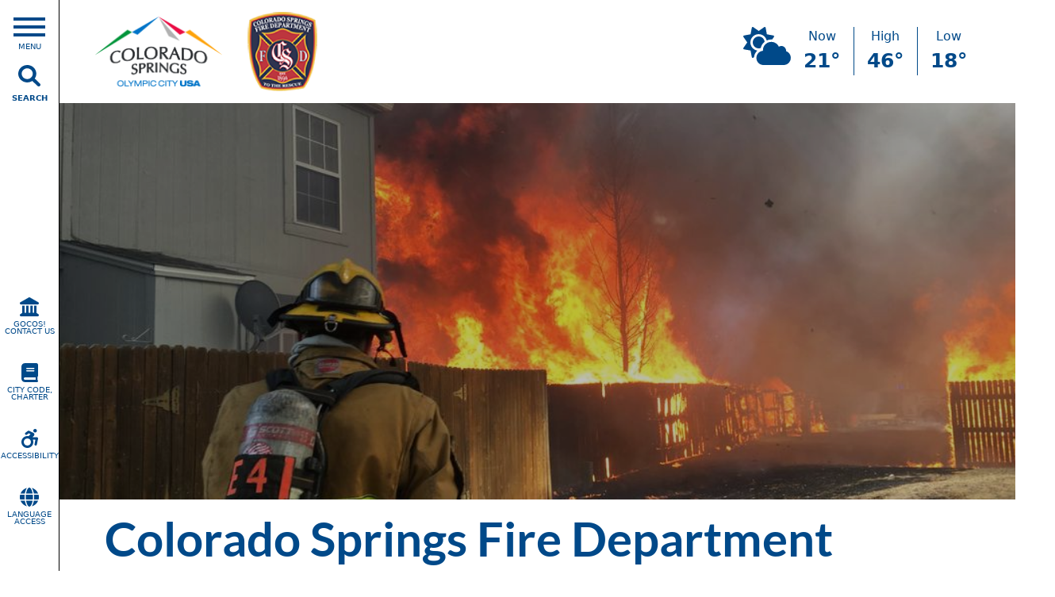

--- FILE ---
content_type: text/html; charset=UTF-8
request_url: https://coloradosprings.gov/fire
body_size: 47058
content:
<!DOCTYPE html>
<html lang="en" dir="ltr" prefix="content: http://purl.org/rss/1.0/modules/content/  dc: http://purl.org/dc/terms/  foaf: http://xmlns.com/foaf/0.1/  og: http://ogp.me/ns#  rdfs: http://www.w3.org/2000/01/rdf-schema#  schema: http://schema.org/  sioc: http://rdfs.org/sioc/ns#  sioct: http://rdfs.org/sioc/types#  skos: http://www.w3.org/2004/02/skos/core#  xsd: http://www.w3.org/2001/XMLSchema# ">
  <head>
    <meta charset="utf-8" />
<link rel="canonical" href="https://coloradosprings.gov/fire" />
<meta name="Generator" content="Drupal 10 (https://www.drupal.org)" />
<meta name="MobileOptimized" content="width" />
<meta name="HandheldFriendly" content="true" />
<meta name="viewport" content="width=device-width, initial-scale=1.0" />
<link rel="icon" href="/themes/custom/cos/favicon.ico" type="image/vnd.microsoft.icon" />
<link rel="alternate" hreflang="en" href="https://coloradosprings.gov/fire" />
<script>window.a2a_config=window.a2a_config||{};a2a_config.callbacks=[];a2a_config.overlays=[];a2a_config.templates={};</script>

    <link rel="apple-touch-icon" sizes="180x180" href="/themes/custom/cos/favicons/apple-touch-icon.png">
    <link rel="icon" type="image/png" sizes="32x32" href="/themes/custom/cos/favicons/favicon-32x32.png">
    <link rel="icon" type="image/png" sizes="16x16" href="/themes/custom/cos/favicons/favicon-16x16.png">
    <link rel="manifest" href="/themes/custom/cos/favicons/site.webmanifest">
    <link rel="mask-icon" href="/themes/custom/cos/favicons/safari-pinned-tab.svg" color="#5bbad5">
    <link rel="shortcut icon" href="/themes/custom/cos/favicons/favicon.ico">
    <meta name="msapplication-TileColor" content="#2d89ef">
    <meta name="msapplication-config" content="/themes/custom/cos/favicons/browserconfig.xml">
    <meta name="theme-color" content="#ffffff">
    <title>Colorado Springs Fire Department | City of Colorado Springs</title>
    <link rel="stylesheet" media="all" href="/sites/default/files/css/css_3MWjL277VErM9FaZIvN9X2ZXSjnVtJsDmHk8K_mCk4E.css?delta=0&amp;language=en&amp;theme=cos&amp;include=[base64]" />
<link rel="stylesheet" media="all" href="/sites/default/files/css/css_P2WzBaoUH4g_-x5OU4h_vEuZbIpQtJHfHGi0wxvAops.css?delta=1&amp;language=en&amp;theme=cos&amp;include=[base64]" />
<link rel="stylesheet" media="print" href="/sites/default/files/css/css__loEwquFf4I-D3wqh_lVjeG8TS1yBPj7ztCt3f3Cs7A.css?delta=2&amp;language=en&amp;theme=cos&amp;include=[base64]" />

    <script src="/libraries/fontawesome/js/all.min.js?v=6.4.0" defer></script>
<script src="/libraries/fontawesome/js/v4-shims.min.js?v=6.4.0" defer></script>

  </head>
  <body class="node-isPublished-true fire-department primary-red user-logged-out path-node page-node-type-page">
        <a href="#main-content" class="visually-hidden focusable skip-link">Skip to main content</a>
    
      <div class="dialog-off-canvas-main-canvas" data-off-canvas-main-canvas>
    <div class="region region--primary-menu">
      <div data-ajax-content-element="main_menu" data-ajax-content-target="/ajax/content/main_menu" data-ajax-content-element-init="static" data-ajax-content-element-static-init="true">
<nav  class="flyout-menu flyout-hidden sub-menu">
      	<button  class="flyout-toggle pointer flyout-hidden" aria-label="Open Main Menu" type="button" data-flyout-id="toggle" data-ajax-content-click="{&quot;visible&quot;:true,&quot;fade&quot;:true,&quot;menu&quot;:&quot;menu_link_content:8092e23f-28bd-4909-8248-b92a828d9574&quot;,&quot;active_trail&quot;:[&quot;menu_link_content:8092e23f-28bd-4909-8248-b92a828d9574&quot;,&quot;menu_link_content:fbdecb71-61ce-49e6-b429-702290eb0827&quot;],&quot;original_active_trail&quot;:{&quot;menu_link_content:8092e23f-28bd-4909-8248-b92a828d9574&quot;:&quot;menu_link_content:8092e23f-28bd-4909-8248-b92a828d9574&quot;,&quot;menu_link_content:fbdecb71-61ce-49e6-b429-702290eb0827&quot;:&quot;menu_link_content:fbdecb71-61ce-49e6-b429-702290eb0827&quot;}}">
		<svg class="flyout-hamburger" width="40" height="40" viewbox="0 0 40 40" xmlns="http://www.w3.org/2000/svg">
  <g stroke-width="4" stroke-linecap="square">
    <line class="flyout-hamburger-top" x1="2" y1="20" x2="38" y2="20" stroke="currentColor" />
    <line class="flyout-hamburger-middle" x1="2" y1="20" x2="38" y2="20" stroke="currentColor" />
    <line class="flyout-hamburger-bottom" x1="2" y1="20" x2="38" y2="20" stroke="currentColor" />
  </g>
</svg>

		<div class="flyout-toggle-title">Menu</div>
	</button>
    </nav>
</div>
<div id="block-sitebranding" class="branding d-flex d-md-none align-items-center">
      <a href="/" rel="home">
      <img class="site-logo" src="/sites/default/files/logo_0.png" alt="Home" />
    </a>
    <a href="/fire" aria-label="Fire Department"><img class="department-logo" src="https://coloradosprings.gov/sites/default/files/styles/department_logo/public/2022-07/csfd_patch_logo_header.png?itok=KS8GHl8b" alt="Colorado Springs Fire Department patch logo"></a>
</div>

<button type="button" id="search-form-icon" class="search-button" data-bs-toggle="modal" data-bs-target="#search-modal">
  <i class="fas fa-search"></i>
  <div class="search-label">Search</div>
</button>
<div id="search-modal" class="modal search-modal fade" tabindex="-1" aria-labelledby="search-modal-title" role="dialog" aria-hidden="true">
  <div class="modal-dialog-centered modal-dialog" role="document">
    <div class="modal-content">
      <div class="views-exposed-form" data-drupal-selector="views-exposed-form-search-search-results" id="block-site-search">
        <div class="modal-header">
          
                      <h2 id="search-modal-title" >Search</h2>
                    
        </div>
        <div class="modal-body">
          <form action="/search" method="get" id="views-exposed-form-search-search-results" accept-charset="UTF-8" class="w-100">
  <div class="js-form-item form-item js-form-type-textfield form-item-s js-form-item-s">
      <label for="edit-s">Search terms</label>
        <input data-drupal-selector="edit-s" type="text" id="edit-s" name="s" value="" size="30" maxlength="128" class="form-text" />

        </div>
<div class="js-form-item form-item js-form-type-select form-item-type js-form-item-type">
      <label for="edit-type">Type</label>
        <select data-drupal-selector="edit-type" id="edit-type" name="type" class="form-select"><option value="All" selected="selected">- Any -</option><option value="alert">Alert</option><option value="book">Book page</option><option value="event">Calendar Event</option><option value="news">News</option><option value="page">Page</option><option value="project">Project</option><option value="public_notice">Public Notice</option></select>
        </div>
<div class="js-form-item form-item js-form-type-select form-item-field-department js-form-item-field-department">
      <label for="edit-field-department">Department</label>
        <select data-drupal-selector="edit-field-department" id="edit-field-department" name="field_department" class="form-select"><option value="All" selected="selected">- Any -</option><option value="2621">Developer Neighborhood Meetings</option><option value="2561">Westside Community Center</option><option value="1011">Accounting</option><option value="281">Bikes</option><option value="286">Budget</option><option value="2">City Attorney | Chief Legal Officer</option><option value="301">City Auditor</option><option value="311">City Clerk</option><option value="336">City Communications</option><option value="316">City Council and Legislative Services</option><option value="321">City Engineering</option><option value="1">Colorado Springs Airport</option><option value="331">Colorado Springs Pioneers Museum</option><option value="1036">Deerfield Hills Community Center</option><option value="356">Economic Development</option><option value="291">Evergreen and Fairview Cemeteries</option><option value="361">Finance</option><option value="366">Fire Department</option><option value="371">Forestry</option><option value="1051">Hillside Community Center</option><option value="341">Housing and Homelessness Response</option><option value="1271">Homelessness Prevention and Response</option><option value="381">Human Resources</option><option value="391">Mayor&#039;s Office</option><option value="396">Mountain Metro</option><option value="1631">Office of Accessibility</option><option value="416">Parking System Enterprise</option><option value="421">Parks, Recreation and Cultural Services</option><option value="1096">Patty Jewett Golf Course</option><option value="426">Pikes Peak - America&#039;s Mountain</option><option value="406">Pikes Peak Regional Emergency Management</option><option value="856">PlanCOS</option><option value="431">Planning Department</option><option value="441">Procurement Services</option><option value="446">Public Works</option><option value="1041">Public Works Operations &amp; Maintenance Division</option><option value="451">Real Estate Services</option><option value="456">Sales Tax</option><option value="1031">Sertich Ice Center</option><option value="471">Sports Office</option><option value="476">Stormwater Enterprise</option><option value="486">Traffic and Transportation Engineering</option><option value="1101">Valley Hi Golf Course</option></select>
        </div>
<div data-drupal-selector="edit-actions" class="form-actions js-form-wrapper form-wrapper" id="edit-actions"><input data-drupal-selector="edit-submit-search" type="submit" id="edit-submit-search" value="Search" class="button js-form-submit form-submit none" />
</div>


</form>

        </div>
        <div class="modal-footer ">
          <button type="button" class="btn-close" data-bs-dismiss="modal" aria-label="Close"></button>
        </div>
      </div>
    </div>
  </div>
</div>

<nav data-region="primary_menu" role="navigation" aria-labelledby="menu-quick-links-title" class="menu menu--quick-links navbar">
  <span id="menu-quick-links-title" class="visually-hidden"></span>
    <div id="menu-quick-links">
      <ul class="navbar-nav mr-auto quick-links">
              <li class="nav-item">
            <a class="nav-link" href="/gocos">
          <div class="fontawesome-icon">
  <i class="fas fa-landmark" data-fa-transform="" data-fa-mask="" style="--fa-primary-color: #000000; --fa-secondary-color: #000000;"></i>
</div>

        GoCOS! Contact Us
      </a>
    </li>
              <li class="nav-item">
            <a target="_blank" class="nav-link" href="https://codelibrary.amlegal.com/codes/coloradospringsco/latest/overview">
          <div class="fontawesome-icon">
  <i class="fas fa-book" data-fa-transform="" data-fa-mask="" style="--fa-primary-color: #000000; --fa-secondary-color: #000000;"></i>
</div>

        City Code, Charter
      </a>
    </li>
              <li class="nav-item">
            <a class="nav-link" href="/TitleIIADA">
          <div class="fontawesome-icon">
  <i class="fas fa-wheelchair-move" data-fa-transform="" data-fa-mask="" style="--fa-primary-color: #000000; --fa-secondary-color: #000000;"></i>
</div>

        Accessibility
      </a>
    </li>
              <li class="nav-item">
            <a class="nav-link" href="/TitleVILanguageAccess">
          <div class="fontawesome-icon">
  <i class="fas fa-globe" data-fa-transform="" data-fa-mask="" style="--fa-primary-color: #000000; --fa-secondary-color: #000000;"></i>
</div>

        Language Access
      </a>
    </li>
    </ul>
  </div>
</nav>
 

  </div>

<header role="banner" style="position:relative">
  
  
  <div class="region region--hero-top">
    <div class="container">
      <div id="block-cos-sitebranding" class="logo d-flex align-items-center">
      <a href="/" rel="home">
      <img class="site-logo" src="/sites/default/files/logo_0.png" alt="Home" />
    </a>
    <a href="/fire" aria-label="Fire Department"><img class="department-logo" src="https://coloradosprings.gov/sites/default/files/styles/department_logo/public/2022-07/csfd_patch_logo_header.png?itok=KS8GHl8b" alt="Colorado Springs Fire Department patch logo"></a>
</div>
<div id="block-weather" class="weather block">
      
        
        
<div class="weather-card-group cos-weather">
  <div class='weather-icon'>
    <i class="fas fa-cloud-sun fa-3x"></i>
  </div>
  <div class='weather-card'>
    <div class="weather-label">Now</div>
    <div class="weather-value">21<span>&#176;</span></div>
  </div>
  <div class='weather-card'>
    <div class="weather-label">High</div>
    <div class="weather-value">46<span>&#176;</span></div>
  </div>
  <div class='weather-card'>
    <div class="weather-label">Low</div>
    <div class="weather-value">18<span>&#176;</span></div>
  </div>
</div>

  </div>

    </div>
  </div>

  <div class="region region--hero">
      <div id="block-firedepartment" class="block">
      
        
        <div class="views-element-container"><div class="view view-eva view-hero-slider view-id-hero_slider view-display-id-eva js-view-dom-id-5ec5708827504ee362a1619da66945009ba2923509ef53b22463544f1fed7198">
  
    

  
  

  
<div>
    
<div id="flexslider-1" class="flexslider optionset-default slide-count-1">
 
<ul class="slides">
    
<li>
      <div class="bg-image" style="background-image: url(/sites/default/files/2022-07/csfd.jpg)">
  <div class="overlay"></div>
  <div class="container">

    <div class="views-field views-field-monarch-views-custom-text"><span class="field-content"><div class="slide-content-wrapper" style="font-weight: bold;">
</div></span></div>  </div>
</div>

    </li>
</ul>
</div>

</div>

  
  

  
  

  
  </div>
</div>

  </div>
<div class="views-element-container block" id="block-views-block-alerts-alerts-slider">
      
        
        <div><div class="js-view-dom-id-9af06a599e7fe4dcea56182caa3f067bdf9eed43db1cd0a4fc483bb016cc5a84">
  
    

  </div>
</div>

  </div>

<div class="hero-wrapper container">
    <div id="block-cos-pagetitle" class="container page-title block">
          
            
              
  <h1>
<span>Colorado Springs Fire Department</span>
</h1>


      </div>

  </div>

  
</header>
<main role="main">
  <a id="main-content" class="visually-hidden focusable" tabindex="-1">Main content</a>  <div class="region region--highlighted">
    <div class="container-fluid">
      <div id="block-breadcrumbs" class="container block">
      
        
          <nav aria-label="breadcrumb">
    <ol class="breadcrumb">
          <li class="breadcrumb-item">
                  <a href="/">City of Colorado Springs</a>
              </li>
          <li class="breadcrumb-item">
                  City Departments
              </li>
          <li class="breadcrumb-item active" aria-current="page">
                  Fire Department
              </li>
        </ol>
  </nav>

  </div>
<div data-drupal-messages-fallback class="hidden"></div>

    </div>
  </div>

  
  
  <div class="region region--content">
      <div id="block-gtranslate" class="text-endpy-5 container block">
  
<a data-bs-toggle="collapse" href="#collapseTranslate" role="button" aria-expanded="false" aria-controls="collapseTranslate">
  Translate
  <div class="caret"></div>
</a>

  <div class="collapse" id="collapseTranslate">
  
<div class="gtranslate_wrapper"></div><script>window.gtranslateSettings = {"switcher_horizontal_position":"left","switcher_vertical_position":"bottom","horizontal_position":"inline","vertical_position":"inline","float_switcher_open_direction":"top","switcher_open_direction":"bottom","default_language":"en","native_language_names":1,"detect_browser_language":0,"add_new_line":1,"select_language_label":"Select Language","flag_size":32,"flag_style":"2d","globe_size":60,"alt_flags":[],"wrapper_selector":".gtranslate_wrapper","url_structure":"none","custom_domains":null,"languages":["en","ar","bg","zh-CN","zh-TW","hr","cs","da","nl","fi","fr","de","el","hi","it","ja","ko","no","pl","pt","ro","ru","es","sv","ca","tl","iw","id","lv","lt","sr","sk","sl","uk","vi","sq","et","gl","hu","mt","th","tr","fa","af","ms","sw","ga","cy","be","is","mk","yi","hy","az","eu","ka","ht","ur","bn","bs","ceb","eo","gu","ha","hmn","ig","jw","kn","km","lo","la","mi","mr","mn","ne","pa","so","ta","te","yo","zu","my","ny","kk","mg","ml","si","st","su","tg","uz","am","co","haw","ku","ky","lb","ps","sm","gd","sn","sd","fy","xh"],"custom_css":""};</script><script>(function(){var js = document.createElement('script');js.setAttribute('src', 'https://cdn.gtranslate.net/widgets/latest/dropdown.js');js.setAttribute('data-gt-orig-url', '/fire');js.setAttribute('data-gt-orig-domain', 'coloradosprings.gov');document.body.appendChild(js);})();</script>
</div>
</div>
<article about="/fire" class="node node--type-page node--promoted node--view-mode-full">

  
    

  
  
  <div class="node__content">
    <div class="paragraph paragraph--type--mp-text paragraph--view-mode--default">
  
            <div class="field field--name-mp-text field--type-text-long field--label-hidden field__item"><div id="fb-root"></div>
<script async defer crossorigin="anonymous" src="https://connect.facebook.net/en_US/sdk.js#xfbml=1&amp;version=v14.0" nonce="6HRkNsY2"></script></div>
      
</div>
  <div class="paragraph paragraph--type--layout paragraph--view-mode--default">
          <div class="layout layout--bootstrap-container bg-light-grey">
  
  <div  class="layout__region container">
      <div class="paragraph paragraph--type--layout paragraph--view-mode--default">
          
<div  class="row">
  <div  class="col-md-3">
    <div class="paragraph paragraph--type--mp-block paragraph--view-mode--default">
  <h2 class="block-title"></h2>

            <div class="field field--name-mp-block field--type-entity-reference field--label-hidden field__item"><div id="block-todaysfiredanger-2" class="block">
      
        
        <div class="fire-danger-block-content-wrapper"><div class="fire-danger-block-content"><h3 class="fire-danger-title">Today's Fire Danger</h3>
<div class="fire-danger-subtitle" style="color:#0074c8">Moderate</div>
<div class="fire-danger-meter-svg-wrapper"><svg viewbox="-100 -100 200 100" class="fire-danger-meter-svg" aria-label="Moderate Fire Danger"><g aria-hidden="true"><title>Moderate Fire Danger</title><circle  r="100" cx="0" cy="0" fill="#eeeeee" /><path stroke="#00943a" stroke-width="85" d="M -13.133222260935 -40.419901942544 A 42.5 42.5 0 0 1 13.133222260935 -40.419901942544" transform="rotate(-72)" /><path stroke="#0074c8" stroke-width="85" d="M -13.133222260935 -40.419901942544 A 42.5 42.5 0 0 1 13.133222260935 -40.419901942544" transform="rotate(-36)" /><path stroke="#fedd00" stroke-width="85" d="M -13.133222260935 -40.419901942544 A 42.5 42.5 0 0 1 13.133222260935 -40.419901942544" transform="rotate(0)" /><path stroke="#fea30b" stroke-width="85" d="M -13.133222260935 -40.419901942544 A 42.5 42.5 0 0 1 13.133222260935 -40.419901942544" transform="rotate(36)" /><path stroke="#ea0d44" stroke-width="85" d="M -13.133222260935 -40.419901942544 A 42.5 42.5 0 0 1 13.133222260935 -40.419901942544" transform="rotate(72)" /><path id="fire-danger-text-curve-0-0" fill="none" d="M -28.584071979683 -87.972727757302 A 92.5 92.5 0 0 1 28.584071979683 -87.972727757302" transform="rotate(-72)" /><path id="fire-danger-text-curve-0-1" fill="none" d="M -28.584071979683 -87.972727757302 A 92.5 92.5 0 0 1 28.584071979683 -87.972727757302" transform="rotate(-36)" /><path id="fire-danger-text-curve-0-2" fill="none" d="M -28.584071979683 -87.972727757302 A 92.5 92.5 0 0 1 28.584071979683 -87.972727757302" transform="rotate(0)" /><path id="fire-danger-text-curve-0-3" fill="none" d="M -28.584071979683 -87.972727757302 A 92.5 92.5 0 0 1 28.584071979683 -87.972727757302" transform="rotate(36)" /><path id="fire-danger-text-curve-0-4" fill="none" d="M -28.584071979683 -87.972727757302 A 92.5 92.5 0 0 1 28.584071979683 -87.972727757302" transform="rotate(72)" /><g transform="rotate(-36)"><path fill="none" stroke="#24272a" stroke-width="15" d="M -28.584071979683 -87.972727757302 A 92.5 92.5 0 0 1 28.584071979683 -87.972727757302" /><path fill="#24272a" stroke="none" stroke-width="0" d="M -8.1229924058227 -92.5 L 0 -67.5 L 8.1229924058227 -92.5" /></g><g class="fire-danger-svg-text"><text><textpath xlink:href="#fire-danger-text-curve-0-0" fill="#24272a" text-anchor="middle" alignment-baseline="central" startOffset="50%">
              Low
            </textpath></text><text><textpath xlink:href="#fire-danger-text-curve-0-1" fill="#eeeeee" text-anchor="middle" alignment-baseline="central" startOffset="50%">
              Moderate
            </textpath></text><text><textpath xlink:href="#fire-danger-text-curve-0-2" fill="#24272a" text-anchor="middle" alignment-baseline="central" startOffset="50%">
              High
            </textpath></text><text><textpath xlink:href="#fire-danger-text-curve-0-3" fill="#24272a" text-anchor="middle" alignment-baseline="central" startOffset="50%">
              Very High
            </textpath></text><text><textpath xlink:href="#fire-danger-text-curve-0-4" fill="#24272a" text-anchor="middle" alignment-baseline="central" startOffset="50%">
              Extreme
            </textpath></text></g></g></svg></div><div class="fire-danger-bottom-content"><p class="ban-message">No burn ban or burn restriction currently in place.</p>
</div>
</div>
</div>
  </div>
</div>
      
</div>

  </div>
  <div  class="col-md-9">
    <div class="paragraph paragraph--type--mp-text paragraph--view-mode--default">
  
            <div class="field field--name-mp-text field--type-text-long field--label-hidden field__item"><h2 class="container-header">Explore CSFD</h2></div>
      
</div>
  <div class="paragraph paragraph--type--resource-wrapper paragraph--view-mode--default">
          
      <div class="resource-container-wrapper">
              <div class="resource-container-inner">      
      <a class="resource-link" href="/become-a-firefighter" >
    <div class="paragraph paragraph--type--resource paragraph--view-mode--default">
            <div class="fontawesome-icon">
  <i class="fas fa-user-helmet-safety" data-fa-transform="" data-fa-mask="" style="--fa-primary-color: #000000; --fa-secondary-color: #000000;"></i>
</div>


            <div class="field field--name-field-title field--type-string field--label-hidden field__item">Become a Firefighter</div>
      
      </div>
      </a>
  </div>
              <div class="resource-container-inner">      
      <a class="resource-link" href="/fire-code-resources" >
    <div class="paragraph paragraph--type--resource paragraph--view-mode--default">
            <div class="fontawesome-icon">
  <i class="fas fa-book" data-fa-transform="" data-fa-mask="" style="--fa-primary-color: #000000; --fa-secondary-color: #000000;"></i>
</div>


            <div class="field field--name-field-title field--type-string field--label-hidden field__item">Fire Code Resources</div>
      
      </div>
      </a>
  </div>
              <div class="resource-container-inner">      
      <a class="resource-link" href="/fire-prevention-safety-cloned" >
    <div class="paragraph paragraph--type--resource paragraph--view-mode--default">
            <div class="fontawesome-icon">
  <i class="fas fa-fire-extinguisher" data-fa-transform="" data-fa-mask="" style="--fa-primary-color: #000000; --fa-secondary-color: #000000;"></i>
</div>


            <div class="field field--name-field-title field--type-string field--label-hidden field__item">Fire Prevention &amp; Safety</div>
      
      </div>
      </a>
  </div>
              <div class="resource-container-inner">      
      <a class="resource-link" href="/station-information" >
    <div class="paragraph paragraph--type--resource paragraph--view-mode--default">
            <div class="fontawesome-icon">
  <i class="fas fa-building-flag" data-fa-transform="" data-fa-mask="" style="--fa-primary-color: #000000; --fa-secondary-color: #000000;"></i>
</div>


            <div class="field field--name-field-title field--type-string field--label-hidden field__item">Fire Stations</div>
      
      </div>
      </a>
  </div>
              <div class="resource-container-inner">      
      <a class="resource-link" href="/fire-department/page/community-and-public-health-cares" >
    <div class="paragraph paragraph--type--resource paragraph--view-mode--default">
            <div class="fontawesome-icon">
  <i class="fas fa-heart-pulse" data-fa-transform="" data-fa-mask="" style="--fa-primary-color: #000000; --fa-secondary-color: #000000;"></i>
</div>


            <div class="field field--name-field-title field--type-string field--label-hidden field__item">Community and Public Health (CARES)</div>
      
      </div>
      </a>
  </div>
              <div class="resource-container-inner">      
      <a class="resource-link" href="/about-colorado-springs-fire-department-cloned" >
    <div class="paragraph paragraph--type--resource paragraph--view-mode--default">
            <div class="fontawesome-icon">
  <i class="fas fa-circle-info" data-fa-transform="" data-fa-mask="" style="--fa-primary-color: #000000; --fa-secondary-color: #000000;"></i>
</div>


            <div class="field field--name-field-title field--type-string field--label-hidden field__item">About CSFD</div>
      
      </div>
      </a>
  </div>
              <div class="resource-container-inner">      
      <a class="resource-link" href="/contact-fire-department" >
    <div class="paragraph paragraph--type--resource paragraph--view-mode--default">
            <div class="fontawesome-icon">
  <i class="fas fa-mobile-retro" data-fa-transform="" data-fa-mask="" style="--fa-primary-color: #000000; --fa-secondary-color: #000000;"></i>
</div>


            <div class="field field--name-field-title field--type-string field--label-hidden field__item">Contact the Fire Department</div>
      
      </div>
      </a>
  </div>
              <div class="resource-container-inner">      
      <a class="resource-link" href="/csfd-data-dashboard" >
    <div class="paragraph paragraph--type--resource paragraph--view-mode--default">
            <div class="fontawesome-icon">
  <i class="fas fa-chart-mixed" data-fa-transform="" data-fa-mask="" style="--fa-primary-color: #000000; --fa-secondary-color: #000000;"></i>
</div>


            <div class="field field--name-field-title field--type-string field--label-hidden field__item">CSFD Data Dashboard</div>
      
      </div>
      </a>
  </div>
          </div>
  
      </div>

  </div>
</div>

      </div>

  </div>
</div>

      </div>
  <div class="paragraph paragraph--type--layout paragraph--view-mode--default">
          <div class="layout layout--bootstrap-container">
  
  <div  class="layout__region container">
      <div class="paragraph paragraph--type--layout paragraph--view-mode--default">
          
<div  class="row">
  <div  class="col-md-6">
    <div class="paragraph paragraph--type--mp-text paragraph--view-mode--default">
  
            <div class="field field--name-mp-text field--type-text-long field--label-hidden field__item">

<div class="align-right media media--type-image media--view-mode-large">
  
            <div class="field field--name-field-media-image field--type-image field--label-hidden field__item">  <img loading="lazy" src="/sites/default/files/styles/large/public/inline-images/cswr_logo_2_1_1642122853.png?itok=elWaKmK9" width="250" height="250" alt="Colorado Springs Wildfire Ready" typeof="foaf:Image">


</div>
      
</div>


<h3>Be Wildfire Ready</h3>

<p>Know your risk, make a plan, and get the resources you need to prepare for wildfires.</p>

<p><strong><a class="btn btn-primary" href="https://www.coswildfireready.org/" rel="nofollow" target="_blank">COSWildFireReady.Org</a></strong></p>

<p>&nbsp;</p></div>
      
</div>

  </div>
  <div  class="col-md-6">
    <div class="paragraph paragraph--type--mp-text paragraph--view-mode--default">
  
            <div class="field field--name-mp-text field--type-text-long field--label-hidden field__item">

<div class="align-right media media--type-image media--view-mode-small">
  
            <div class="field field--name-field-media-image field--type-image field--label-hidden field__item">  <img loading="lazy" src="/sites/default/files/styles/media_library/public/chipping.jpg?itok=qJ0j68PA" width="220" height="165" alt="Wildfire mitigation chipping crew putting branches in chipper" title="Wildfire Mitigation Chipper" typeof="foaf:Image">


</div>
      
</div>


<h3>Share the Responsibility</h3>

<p>CSFD's Wildfire Mitigation team offers a number of resources to help reduce wildfire risk including neighborhood chipping, on-site consultations, neighborhood meetings, and educational resources.&nbsp;</p>

<p><a class="btn btn-primary" href="https://www.coswildfireready.org/neighborhood-chipping-program" rel="noopener" target="_blank">CSFD Chipping Program</a></p></div>
      
</div>

  </div>
</div>

      </div>

  </div>
</div>

      </div>
  <div class="paragraph paragraph--type--layout paragraph--view-mode--default">
          <div class="layout layout--bootstrap-container bg-light-grey">
  
  <div  class="layout__region container">
    <div class="paragraph paragraph--type--mp-text paragraph--view-mode--default">
  
            <div class="field field--name-mp-text field--type-text-long field--label-hidden field__item"><h2 class="container-header">CSFD Highlights</h2>
</div>
      
</div>
  <div class="paragraph paragraph--type--layout paragraph--view-mode--default">
          
<div  class="row">
  <div  class="col-md-3">
    <div class="card paragraph paragraph--type--mbp-card paragraph--view-mode--default">
    <div class="mbp-card-image">
    

<div class="media media--type-image media--view-mode-card-image">
  
            <div class="field field--name-field-media-image field--type-image field--label-hidden field__item">  <img loading="lazy" src="/sites/default/files/styles/mbp_card/public/firefighters.jpg?itok=Da1IbMcg" width="660" height="420" alt="Firefighters on roof of building" title="Firefighters" typeof="foaf:Image" />


</div>
      
</div>

  </div>
  <div class="card-body">
    <h3 class="card-title">
      <a href="/become-a-firefighter" class="card-link">Become a Firefighter</a>    </h3>
    
            <div class="field field--name-mp-text field--type-text-long field--label-hidden field__item"><p>Learn about what it takes to join the Colorado Springs Fire Department and information about our hiring process.</p>

<p><a class="btn btn-primary" data-entity-substitution="canonical" data-entity-type="node" data-entity-uuid="29242584-e7ba-41ba-a072-eda02944d0cb" href="/fire-department/webform/fire-department-job-interest-form" title="Fire Department Job Interest Form">Fill out a job interest form</a></p></div>
      
  </div>
</div>

  </div>
  <div  class="col-md-3">
    <div class="card paragraph paragraph--type--mbp-card paragraph--view-mode--default">
    <div class="mbp-card-image">
    

<div class="media media--type-image media--view-mode-card-image">
  
            <div class="field field--name-field-media-image field--type-image field--label-hidden field__item">  <img loading="lazy" src="/sites/default/files/styles/mbp_card/public/resolve_to_be_ready_preparedness_plan_2.jpg?h=30969402&amp;itok=K7X8t3SQ" width="660" height="420" alt="a mother, father, and two children stand confidently in front of an open garage door. The neighborhood and street is visible behind them. &quot;Resolve to be ready&quot;" typeof="foaf:Image" />


</div>
      
</div>

  </div>
  <div class="card-body">
    <h3 class="card-title">
      <a href="/podcast1-85" class="card-link">Podcast: Are you ready?</a>    </h3>
    
            <div class="field field--name-mp-text field--type-text-long field--label-hidden field__item"><p>Wildfire is a major threat in our community, now more than ever with the recent warm and windy conditions. Are you prepared? Join us for this important conversation with our City’s Fire Marshal.</p></div>
      
  </div>
</div>

  </div>
  <div  class="col-md-3">
    <div class="card paragraph paragraph--type--mbp-card paragraph--view-mode--default">
    <div class="mbp-card-image">
    

<div class="media media--type-image media--view-mode-card-image">
  
            <div class="field field--name-field-media-image field--type-image field--label-hidden field__item">  <img loading="lazy" src="/sites/default/files/styles/mbp_card/public/2022-08/cosready_crop.jpg?itok=iZdW5F1t" width="660" height="420" alt="c o s ready prepare for an emergency 1 sign up for alerts 2 know your zone 3 make a plan" typeof="foaf:Image" />


</div>
      
</div>

  </div>
  <div class="card-body">
    <h3 class="card-title">
      <a href="/ready" class="card-link">COS Ready</a>    </h3>
    
            <div class="field field--name-mp-text field--type-text-long field--label-hidden field__item"><p>Prepare for an emergency with 3 steps:<br>
1. Sign up for Alerts<br>
2. Know your Zone<br>
3. Make a Plan</p></div>
      
  </div>
</div>

  </div>
  <div  class="col-md-3">
    <div class="card paragraph paragraph--type--mbp-card paragraph--view-mode--default">
    <div class="mbp-card-image">
    

<div class="media media--type-image media--view-mode-card-image">
  
            <div class="field field--name-field-media-image field--type-image field--label-hidden field__item">  <img loading="lazy" src="/sites/default/files/styles/mbp_card/public/structure_firefighting_gear_0.jpg?h=f9ade600&amp;itok=zDd9mYNU" width="660" height="420" alt="Structure firefighting gear: yellow firefighting uniform and helmet covers head to toe" typeof="foaf:Image" />


</div>
      
</div>

  </div>
  <div class="card-body">
    <h3 class="card-title">
      <a href="/fire-department/page/did-you-know-uniforms-csfd" class="card-link">Uniforms of the CSFD</a>    </h3>
    
            <div class="field field--name-mp-text field--type-text-long field--label-hidden field__item"><p>Firefighters need to be ready at a moment’s notice to respond to a variety of different calls, and they wear a variety to different uniforms to meet the needs of each call.</p></div>
      
  </div>
</div>

  </div>
</div>

      </div>

  </div>
</div>

      </div>
  <div class="paragraph paragraph--type--layout paragraph--view-mode--default">
          <div class="layout layout--bootstrap-container">
  
  <div  class="layout__region container">
    <div class="paragraph paragraph--type--mp-text paragraph--view-mode--default">
  
            <div class="field field--name-mp-text field--type-text-long field--label-hidden field__item"><h2 class="container-header">News</h2></div>
      
</div>
  <div class="paragraph paragraph--type--layout paragraph--view-mode--default">
          
<div  class="row">
  <div  class="col-md-6">
    <div class="paragraph paragraph--type--mp-text paragraph--view-mode--default">
  
            <div class="field field--name-mp-text field--type-text-long field--label-hidden field__item"><div class="fb-page" data-adapt-container-width="true" data-height="700" data-hide-cover="true" data-href="https://www.facebook.com/csfdpio" data-show-facepile="false" data-small-header="true" data-tabs="timeline" data-width="800">
<blockquote cite="https://www.facebook.com/csfdpio" class="fb-xfbml-parse-ignore"><a href="https://www.facebook.com/csfdpio">Colorado Springs Fire Department</a></blockquote>
</div>
</div>
      
</div>

  </div>
  <div  class="col-md-6">
    <div class="paragraph paragraph--type--mp-text paragraph--view-mode--default">
  
            <div class="field field--name-mp-text field--type-text-long field--label-hidden field__item"><h3>Follow CSFD</h3></div>
      
</div>
  <div class="paragraph paragraph--type--layout paragraph--view-mode--default">
          
<div  class="row">
  <div  class="col-md-6">
      <div class="paragraph paragraph--type--department-social-media paragraph--view-mode--default">
          
            <div class="field field--name-field-department field--type-entity-reference field--label-hidden field__item"><span  class="social-media-link" field-name="field_social_media_facebook"><a href="https://www.facebook.com/csfdpio"  title="Social Media Facebook"><i class="fab fa-brands fa-facebook">CSFDPIO Facebook</i></a></span><span  class="social-media-link" field-name="field_social_media_instagram"><a href="https://www.instagram.com/colorado_springs_fire/"  title="Social Media Instagram"><i class="fab fa-brands fa-instagram">CSFD Instagram</i></a></span><span  class="social-media-link" field-name="field_social_media_twitter"><a href="https://twitter.com/csfdpio"  title="Social Media Twitter"><i class="fab fa-brands fa-twitter">CSFDPIO Twitter</i></a></span></div>
      
      </div>

  </div>
  <div  class="col-md-6">
    <div class="paragraph paragraph--type--mp-text paragraph--view-mode--default">
  
            <div class="field field--name-mp-text field--type-text-long field--label-hidden field__item"><p>&nbsp;</p>

<p>&nbsp;</p></div>
      
</div>

  </div>
</div>

      </div>

  </div>
</div>

      </div>

  </div>
</div>

      </div>

  </div>

</article>

  </div>

  
</main>
<footer id="site-footer" role="contentinfo">
  <div class="region region--footer">
    <div class="container">
    <div class="row">
      <div id="block-mailchimpsubscribeplain" class="col-md block">
      
          <h2>Colorado Springs Weekly</h2>
        
        <p>Subscribe to Colorado Springs Weekly, an email newsletter delivering City news, events and updates straight to your inbox.</p><p><a href="https://coloradosprings.us20.list-manage.com/subscribe?u=9c87b06f8f4a92c5ad9d52697&amp;id=d4ff081ce1" target="_blank" class="btn btn-site-secondary">Subscribe</a></p>
  </div>
<div id="block-cos-gocos" class="col-md block">
      
          <h2>GoCOS!</h2>
        
        
            <div class="field field--name-body field--type-text-with-summary field--label-hidden field__item"><div class="row"><div class="left col-8"><h3 class="h5">REPORT ONLINE</h3><p>Request services, report issues, improve your community.</p></div><div class="right col-4">

<div class="media media--type-image media--view-mode-small" data-url="/gocos" data-url-target>
  
            <div class="field field--name-field-media-image field--type-image field--label-hidden field__item"><a class="drupal-media-embed-link" href="/gocos">  <img loading="lazy" src="/sites/default/files/styles/media_library/public/2023-02/GoCOS%20icon%20large%20no%20background.png?h=ce7d077c&amp;itok=u3SzdN1s" width="220" height="220" alt="government building icon for GoCOS" typeof="foaf:Image">


</a>
</div>
      
</div>
</div></div><div class="row mt-3"><div class="col-6">

<div class="media media--type-image media--view-mode-medium" data-url="https://apps.apple.com/us/app/gocos/id1483976080?ign-mpt=uo%3D4" data-url-target="_blank">
  
            <div class="field field--name-field-media-image field--type-image field--label-hidden field__item"><a class="drupal-media-embed-link" href="https://apps.apple.com/us/app/gocos/id1483976080?ign-mpt=uo%3D4" target="_blank">  <img loading="lazy" src="/sites/default/files/styles/medium/public/2023-02/apple-app-store-logo.jpg?itok=bUJ0Svj0" width="220" height="76" alt="Download on the App Store" typeof="foaf:Image">


</a>
</div>
      
</div>
</div><div class="col-6">

<div class="media media--type-image media--view-mode-medium" data-url="https://play.google.com/store/apps/details?id=com.accela.cosprings_co" data-url-target="_blank">
  
            <div class="field field--name-field-media-image field--type-image field--label-hidden field__item"><a class="drupal-media-embed-link" href="https://play.google.com/store/apps/details?id=com.accela.cosprings_co" target="_blank">  <img loading="lazy" src="/sites/default/files/styles/medium/public/2023-02/googleplay.jpg?itok=qfD4Y3Rz" width="220" height="72" alt="Get it on Google Play" typeof="foaf:Image">


</a>
</div>
      
</div>
</div></div></div>
      
  </div>
<div id="block-cos-connectwithcos" class="col-md block">
      
          <h2>Connect with @CityofCOS</h2>
        
        
            <div class="field field--name-body field--type-text-with-summary field--label-hidden field__item"><div class="text-center">
  <div id="block-icons">
    <p>
      <a href="https://facebook.com/cityofcos" target="_blank"><i class="fab fa-facebook"></i><span class="visually-hidden">Facebook</span></a>
    </p>
    <p>
      <a href="https://twitter.com/cityofcos" target="_blank"><i class="fab fa-twitter"></i><span class="visually-hidden">Twitter</span></a>
    </p>
    <p>
      <a href="https://www.instagram.com/CityofCOS" target="_blank"><i class="fab fa-instagram"></i><span class="visually-hidden">Instagram</span></a>
    </p>
    <p>
      <a href="https://www.youtube.com/c/SpringsTV" target="_blank"><i class="fa-brands fa-youtube"></i><span class="visually-hidden">Youtube</span></a>
    </p>
  </div>
  <p><a href="/city-communications/page/social-media">See all City social media accounts</a></p>
</div></div>
      
  </div>

      </div>
  </div>
  </div>

  <div class="region region--copyright">
    <div class="container">
      
<nav role="navigation" aria-labelledby="menu-footer-title" class="menu menu--footer navbar navbar-expand">
  <span id="menu-footer-title" class="visually-hidden"></span>
    <div id="menu-footer">
        <ul class="navbar-nav mr-auto">
                <li class="nav-item">
                                <a href="/office-accessibility/page/accessible-information-technology" class="nav-link link-isPublished-true" data-drupal-link-system-path="node/81406">Web Accessibility</a>
              </li>
                <li class="nav-item">
                                <a href="/NonDiscriminationNotice" class="nav-link link-isPublished-true" data-drupal-link-system-path="node/47436">Non-Discrimination</a>
              </li>
                <li class="nav-item">
                                <a href="/document/dmcapolicy2022.pdf" target="_blank" aria-label="Link to a PDF describing the Colorado Springs DMCA Policy" class="nav-link link-isPublished-null" data-drupal-link-system-path="media/83582">DMCA Policy</a>
              </li>
                <li class="nav-item">
                                <a href="/sites/default/files/city_of_colorado_springs_privacy_policy.pdf" target="_blank" aria-label="Link to a PDF describing the Colorado Springs Privacy Policy" class="nav-link link-isPublished-null">Privacy Policy</a>
              </li>
                <li class="nav-item">
                                <a href="mailto:webmaster@coloradosprings.gov" class="nav-link link-isPublished-null">Webmaster</a>
              </li>
                <li class="nav-item">
                                <a href="/google-translate-disclaimer" class="nav-link link-isPublished-true" data-drupal-link-system-path="node/154061">Google Translate Disclaimer</a>
              </li>
        </ul>
      </div>
</nav>
 
<div id="block-cos-ga4trackingcodeghp70tfy7d" class="block">
      
        
        
            <div class="field field--name-body field--type-text-with-summary field--label-hidden field__item"><!-- Google tag (gtag.js) -->
<script async src="https://www.googletagmanager.com/gtag/js?id=G-HP70TFKY7D"></script>
<script>
  window.dataLayer = window.dataLayer || [];
  function gtag(){dataLayer.push(arguments);}
  gtag('js', new Date());

  gtag('config', 'G-HP70TFKY7D');
</script></div>
      
  </div>
<div id="block-webchat" class="block">
      
        
        
            <div class="field field--name-body field--type-text-with-summary field--label-hidden field__item"><script id="citibot-chatscript" type="text/javascript" src="https://webchat-ui.citibot.net/script.js?account_id=66ff98034870722e4b695aa1"></script></div>
      
  </div>

    </div>
  </div>

</footer>

  </div>

    
    <script type="application/json" data-drupal-selector="drupal-settings-json">{"path":{"baseUrl":"\/","pathPrefix":"","currentPath":"node\/150008","currentPathIsAdmin":false,"isFront":false,"currentLanguage":"en"},"pluralDelimiter":"\u0003","suppressDeprecationErrors":true,"ajaxPageState":{"libraries":"[base64]","theme":"cos","theme_token":null},"ajaxTrustedUrl":{"\/search":true},"flexslider":{"optionsets":{"default":{"animation":"fade","animationSpeed":600,"direction":"horizontal","slideshow":true,"easing":"swing","smoothHeight":false,"reverse":false,"slideshowSpeed":5000,"animationLoop":true,"randomize":false,"startAt":0,"itemWidth":0,"itemMargin":0,"minItems":0,"maxItems":0,"move":0,"directionNav":true,"controlNav":true,"thumbCaptions":false,"thumbCaptionsBoth":false,"keyboard":true,"multipleKeyboard":false,"mousewheel":false,"touch":true,"prevText":"","nextText":"","namespace":"flex-","selector":".slides \u003E li","sync":"","asNavFor":"","initDelay":0,"useCSS":true,"video":false,"pausePlay":true,"pauseText":"Pause","playText":"Play","pauseOnAction":true,"pauseOnHover":true,"controlsContainer":".flex-control-nav-container","manualControls":""}},"instances":{"flexslider-1":"default"}},"user":{"uid":0,"permissionsHash":"7bbdacd9f280c730fbb4b3a420e9798e4817d20f18a7bb24f2728e32d26f9c5e"}}</script>
<script src="/sites/default/files/js/js_QE22v6jC3PCGk4hdQHK94hMsQ2kJxH_2dSAZOMQn-hQ.js?scope=footer&amp;delta=0&amp;language=en&amp;theme=cos&amp;include=eJx9i0EOQiEMBS-E9EikQuFjSpvQop_b-01cuHI3efMGS3FF2YBfiHWqeMhq0FjvyDfzzV3aZ0qDZEHlrctDZTqNe6EJXZzaRO8qoV45vsh0EPxwtGf756IdfYShgjMfCR94pnw9SBwKVVzsb6o-Q7U"></script>
<script src="https://static.addtoany.com/menu/page.js" defer></script>
<script src="/sites/default/files/js/js_EMmWySulFwzWtAUK4CB3KumLwZEkmO8emIiIMjTJnxM.js?scope=footer&amp;delta=2&amp;language=en&amp;theme=cos&amp;include=eJx9i0EOQiEMBS-E9EikQuFjSpvQop_b-01cuHI3efMGS3FF2YBfiHWqeMhq0FjvyDfzzV3aZ0qDZEHlrctDZTqNe6EJXZzaRO8qoV45vsh0EPxwtGf756IdfYShgjMfCR94pnw9SBwKVVzsb6o-Q7U"></script>
<script src="/modules/custom/cos_menu/js/flyout.js?t9885u" type="module"></script>
<script src="/sites/default/files/js/js_co4IHcWcWsFbNjWRCPJ7oKIu5now6xpn1_Dxg74YOk8.js?scope=footer&amp;delta=4&amp;language=en&amp;theme=cos&amp;include=eJx9i0EOQiEMBS-E9EikQuFjSpvQop_b-01cuHI3efMGS3FF2YBfiHWqeMhq0FjvyDfzzV3aZ0qDZEHlrctDZTqNe6EJXZzaRO8qoV45vsh0EPxwtGf756IdfYShgjMfCR94pnw9SBwKVVzsb6o-Q7U"></script>

      </body>
</html>


--- FILE ---
content_type: text/css
request_url: https://coloradosprings.gov/sites/default/files/css/css_3MWjL277VErM9FaZIvN9X2ZXSjnVtJsDmHk8K_mCk4E.css?delta=0&language=en&theme=cos&include=eJxtz1FuwzAIBuALefaRIhJwwoqNZfDa3H5etql96Av6-QRIAKIr1DPBX4i5a_WwaaeEfTSQCJ_wmGBpF11BPsxP4br_0ALDddPShJwWvxPc3o5l7rQg1J16WkW326WF6khIGYb4E7KcOn77ec-PufKSQxZ6mDBO5uq0d3DWGgohQ8osTj1u0C5s0GEOtMP-f3lKHLWNVdgOwmCnOZW0glH4YrpbumosikPoG9f0ctc
body_size: 3966
content:
/* @license GPL-2.0-or-later https://www.drupal.org/licensing/faq */
.progress{position:relative;}.progress__track{min-width:100px;max-width:100%;height:16px;margin-top:5px;border:1px solid;background-color:#fff;}.progress__bar{width:3%;min-width:3%;max-width:100%;height:16px;background-color:#000;}.progress__description,.progress__percentage{overflow:hidden;margin-top:0.2em;color:#555;font-size:0.875em;}.progress__description{float:left;}[dir="rtl"] .progress__description{float:right;}.progress__percentage{float:right;}[dir="rtl"] .progress__percentage{float:left;}.progress--small .progress__track{height:7px;}.progress--small .progress__bar{height:7px;background-size:20px 20px;}
.ajax-progress{display:inline-block;padding:1px 5px 2px 5px;}[dir="rtl"] .ajax-progress{float:right;}.ajax-progress-throbber .throbber{display:inline;padding:1px 6px 2px;background:transparent url(/core/misc/throbber-active.gif) no-repeat 0 center;}.ajax-progress-throbber .message{display:inline;padding:1px 5px 2px;}tr .ajax-progress-throbber .throbber{margin:0 2px;}.ajax-progress-bar{width:16em;}.ajax-progress-fullscreen{position:fixed;z-index:1261;top:48.5%;left:49%;width:24px;height:24px;padding:4px;opacity:0.9;border-radius:7px;background-color:#232323;background-image:url(/core/misc/loading-small.gif);background-repeat:no-repeat;background-position:center center;}[dir="rtl"] .ajax-progress-fullscreen{right:49%;left:auto;}
.text-align-left{text-align:left;}.text-align-right{text-align:right;}.text-align-center{text-align:center;}.text-align-justify{text-align:justify;}.align-left{float:left;}.align-right{float:right;}.align-center{display:block;margin-right:auto;margin-left:auto;}
.fieldgroup{padding:0;border-width:0;}
.container-inline div,.container-inline label{display:inline-block;}.container-inline .details-wrapper{display:block;}.container-inline .hidden{display:none;}
.clearfix::after{display:table;clear:both;content:"";}
.js details:not([open]) .details-wrapper{display:none;}
.hidden{display:none;}.visually-hidden{position:absolute !important;overflow:hidden;clip:rect(1px,1px,1px,1px);width:1px;height:1px;word-wrap:normal;}.visually-hidden.focusable:active,.visually-hidden.focusable:focus-within{position:static !important;overflow:visible;clip:auto;width:auto;height:auto;}.invisible{visibility:hidden;}
.item-list__comma-list,.item-list__comma-list li{display:inline;}.item-list__comma-list{margin:0;padding:0;}.item-list__comma-list li::after{content:", ";}.item-list__comma-list li:last-child::after{content:"";}
.js .js-hide{display:none;}.js-show{display:none;}.js .js-show{display:block;}@media (scripting:enabled){.js-hide.js-hide{display:none;}.js-show{display:block;}}
.nowrap{white-space:nowrap;}
.position-container{position:relative;}
.reset-appearance{margin:0;padding:0;border:0 none;background:transparent;line-height:inherit;-webkit-appearance:none;appearance:none;}
.resize-none{resize:none;}.resize-vertical{min-height:2em;resize:vertical;}.resize-horizontal{max-width:100%;resize:horizontal;}.resize-both{max-width:100%;min-height:2em;resize:both;}
.system-status-counter__status-icon{display:inline-block;width:25px;height:25px;vertical-align:middle;}.system-status-counter__status-icon::before{display:block;width:100%;height:100%;content:"";background-repeat:no-repeat;background-position:center 2px;background-size:16px;}.system-status-counter__status-icon--error::before{background-image:url(/core/misc/icons/e32700/error.svg);}.system-status-counter__status-icon--warning::before{background-image:url(/core/misc/icons/e29700/warning.svg);}.system-status-counter__status-icon--checked::before{background-image:url(/core/misc/icons/73b355/check.svg);}
.system-status-report-counters__item{width:100%;margin-bottom:0.5em;padding:0.5em 0;text-align:center;white-space:nowrap;background-color:rgba(0,0,0,0.063);}@media screen and (min-width:60em){.system-status-report-counters{display:flex;flex-wrap:wrap;justify-content:space-between;}.system-status-report-counters__item--half-width{width:49%;}.system-status-report-counters__item--third-width{width:33%;}}
.system-status-general-info__item{margin-top:1em;padding:0 1em 1em;border:1px solid #ccc;}.system-status-general-info__item-title{border-bottom:1px solid #ccc;}
.tablesort{display:inline-block;width:16px;height:16px;background-size:100%;}.tablesort--asc{background-image:url(/core/misc/icons/787878/twistie-down.svg);}.tablesort--desc{background-image:url(/core/misc/icons/787878/twistie-up.svg);}
.entity-autocomplete-match.status-0:not(:hover){color:#b30000;}
.fire-danger-block-content-wrapper{text-align:center;font-size:1rem;}.fire-danger-block-content{display:inline-block;padding:1em 0 0 0;}.comp-width .fire-danger-block-content{width:315px;margin-left:auto;margin-right:auto;}.block:not(.no-border) > .fire-danger-block-content-wrapper > .fire-danger-block-content{border-radius:4px;border:1px solid #ea0d44;overflow:hidden;}.fire-danger-title{font-family:"lato-bold",sans-serif;font-size:1.75em;font-weight:700;color:#000;line-height:1;padding:0;margin:0;}.fire-danger-subtitle{font-family:"lato-bold",sans-serif;font-size:1.25em;font-weight:700;text-transform:uppercase;color:#000;line-height:1;padding:0;margin:0.25em 0 -0.25em 0;}.fire-danger-meter-svg-wrapper{padding:1em;}.fire-danger-meter-svg{display:inline-block;max-width:25em;}.fire-danger-meter-svg,.fire-danger-meter-svg *{user-select:none;}.fire-danger-svg-text{font-size:9px;font-weight:700;text-transform:uppercase;}.fire-danger-bottom-content{padding:1em 1.75em;background-color:#eeeeee;text-align:left;}.fire-danger-guidelines{text-align:center;}
.flyout-menu-item:has(a.unpublished){background-color:#ffbebe !important;}a.unpublished{color:#000 !important;background-color:#ffbebe !important;}
@keyframes fadein{0%{opacity:0;}100%{opacity:1;}}@keyframes fadeout{0%{opacity:1;}100%{opacity:0;}}html:has(.flyout-visible){overflow:hidden !important;}.flyout-menu{--flyout-menu-animation-duration:250ms;--flyout-menu-animation-timing-function:ease;--flyout-menu-link-color:#004989;--flyout-menu-link-border:#008ed4;--flyout-menu-link-background:#fff;--flyout-menu-link-focus-color:#fff;--flyout-menu-link-focus-background:#008ed4;--flyout-menu-link-focus-accent:#004989;--flyout-menu-toggle-hover-color:#0075c9;--flyout-menu-container-background-background:#0008;--flyout-menu-container-background:#fff;}.flyout-menu-container-background{background:var(--flyout-menu-container-background-background);position:fixed;top:0;bottom:0;left:75px;right:0;z-index:100;animation-duration:var(--flyout-menu-animation-duration);animation-timing-function:var(--flyout-menu-animation-timing-function);animation-fill-mode:forwards;}.toolbar-fixed.toolbar-tray-open .flyout-menu-container-background{top:var(--toolbar-tray-open-height,79px);}.flyout-menu-container{background:var(--flyout-menu-container-background);height:100%;min-width:350px;display:inline-block;box-shadow:10px 0 10px -10px #adb5bd inset;font-size:1rem;overflow-y:auto;}.flyout-menu-item{background:var(--flyout-menu-link-background);border-bottom:1px solid var(--flyout-menu-link-border);}.flyout-menu-item:has(.active-trail){background:#ddd;}.flyout-menu-item:not(.no-link):hover,.flyout-menu-item:not(.no-link):focus,.flyout-menu-item:not(.no-link):focus-within,.flyout-menu-item:not(.no-link):active{outline:none;color:var(--flyout-menu-link-focus-color);background:var(--flyout-menu-link-focus-background);}.flyout-menu-item:not(.no-link):hover .flyout-menu-link,.flyout-menu-item:not(.no-link):focus .flyout-menu-link,.flyout-menu-item:not(.no-link):focus-within .flyout-menu-link,.flyout-menu-item:not(.no-link):active .flyout-menu-link{outline:none;color:var(--flyout-menu-link-focus-color);border-left:0.6em solid var(--flyout-menu-link-focus-accent);padding-left:0.4em;box-shadow:none;}.button.flyout-menu-link:focus{outline:none !important;box-shadow:none !important;}.flyout-menu-item button:not(.button-primary){margin:0;background-color:transparent;border:none;border-radius:0;box-shadow:none;text-transform:none;transition:none;padding-top:0;padding-bottom:0;}.flyout-menu-item button:active:not(.button-primary),.flyout-menu-item button:focus:not(.button-primary),.flyout-menu-item button:hover:not(.button-primary){background-color:transparent;border:none;}.flyout-menu-link{padding-left:1em;display:flex;flex-direction:row;line-height:40px;justify-content:space-between;width:100%;}.flyout-link-wrapper .flyout-menu-link{color:var(--flyout-menu-link-color);font-size:1em;font-weight:500;text-decoration:none;text-align:left;}.flyout-menu.root-menu .flyout-link-wrapper .flyout-menu-link{line-height:60px;font-size:1.1em;}.flyout-link-wrapper span.flyout-menu-link{color:#757575;}.flyout-menu-back-link .flyout-menu-link{justify-content:start;}.flyout-menu-title{padding-left:0.7em;color:#fff;background:#004989;}.flyout-menu-title h2{font-size:1.4em;font-weight:bold;line-height:60px;margin-bottom:0;color:#fff !important;}.flyout-menu .arrow-wrapper,.flyout-menu .arrow-left-wrapper{display:inline-block;color:var(--flyout-menu-link-color);}.arrow-left-wrapper{font-size:1.2rem;margin-right:0.4em;}.flyout-visible .flyout-menu-container-background{pointer-events:all;}.flyout-hidden .flyout-menu-container-background{pointer-events:none;}.flyout-menu-container-background.fadein-animation{animation-name:fadein;}.flyout-menu-container-background.fadeout-animation{animation-name:fadein;animation-direction:reverse;}.flyout-menu.root-menu .flyout-menu-container{font-size:1.2rem !important;line-height:60px !important;}.flyout-toggle{height:77px !important;color:var(--flyout-menu-link-color) !important;background:none !important;border:none !important;box-shadow:none !important;}.flyout-toggle:focus{color:var(--flyout-menu-toggle-hover-color) !important;}.flyout-toggle-title{font-size:0.625rem;font-weight:500;line-height:1;}.flyout-hamburger .flyout-hamburger-top,.flyout-hamburger .flyout-hamburger-middle,.flyout-hamburger .flyout-hamburger-bottom{transform-origin:center;animation-duration:var(--flyout-menu-animation-duration);animation-timing-function:var(--flyout-menu-animation-timing-function);animation-fill-mode:forwards;}.flyout-hamburger .flyout-hamburger-top{transform:translateY(-10px) rotate(0deg);}.flyout-visible .flyout-hamburger .flyout-hamburger-top{transform:translateY(0px) rotate(45deg);}.flyout-hamburger .flyout-hamburger-middle{transform:translateY(0px) rotate(0deg);opacity:1;}.flyout-visible .flyout-hamburger .flyout-hamburger-middle{transform:translateY(0px) rotate(-45deg);opacity:0;}.flyout-hamburger .flyout-hamburger-bottom{transform:translateY(10px) rotate(0deg);}.flyout-visible .flyout-hamburger .flyout-hamburger-bottom{transform:translateY(0px) rotate(-45deg);}@keyframes hamburger-top-open{0%{transform:translateY(-10px) rotate(0deg);}100%{transform:translateY(0px) rotate(45deg);}}@keyframes hamburger-middle-open{0%{transform:translateY(0px) rotate(0deg);opacity:1;}100%{transform:translateY(0px) rotate(-45deg);opacity:0;}}@keyframes hamburger-bottom-open{0%{transform:translateY(10px) rotate(0deg);}100%{transform:translateY(0px) rotate(-45deg);}}.open-animation .flyout-hamburger .flyout-hamburger-top{animation-name:hamburger-top-open;}.open-animation .flyout-hamburger .flyout-hamburger-middle{animation-name:hamburger-middle-open;}.open-animation .flyout-hamburger .flyout-hamburger-bottom{animation-name:hamburger-bottom-open;}.close-animation .flyout-hamburger .flyout-hamburger-top{animation-name:hamburger-top-open;animation-direction:reverse;}.close-animation .flyout-hamburger .flyout-hamburger-middle{animation-name:hamburger-middle-open;animation-direction:reverse;}.close-animation .flyout-hamburger .flyout-hamburger-bottom{animation-name:hamburger-bottom-open;animation-direction:reverse;}
.weather-card-group{display:flex;}.weather-card{border-right:1px solid;padding:0 1rem;}.weather-card:last-child{border-right:0;}.weather-label,.weather-value{text-align:center;}.weather-value{font-weight:700;font-size:25px;}
/* @license GNU-GPL-2.0-or-later https://github.com/woothemes/FlexSlider/blob/master/LICENSE.md */
@font-face{font-family:'flexslider-icon';src:url(/libraries/flexslider/fonts/flexslider-icon.eot);src:url(/libraries/flexslider/fonts/flexslider-icon.eot#iefix) format('embedded-opentype'),url(/libraries/flexslider/fonts/flexslider-icon.woff) format('woff'),url(/libraries/flexslider/fonts/flexslider-icon.ttf) format('truetype'),url(/libraries/flexslider/fonts/flexslider-icon.svg#flexslider-icon) format('svg');font-weight:normal;font-style:normal;}.flex-container a:hover,.flex-slider a:hover{outline:none;}.slides,.slides > li,.flex-control-nav,.flex-direction-nav{margin:0;padding:0;list-style:none;}.flex-pauseplay span{text-transform:capitalize;}.flexslider{margin:0;padding:0;}.flexslider .slides > li{display:none;-webkit-backface-visibility:hidden;}.flexslider .slides img{width:100%;display:block;}.flexslider .slides:after{content:"\0020";display:block;clear:both;visibility:hidden;line-height:0;height:0;}html[xmlns] .flexslider .slides{display:block;}* html .flexslider .slides{height:1%;}.no-js .flexslider .slides > li:first-child{display:block;}.flexslider{margin:0 0 60px;background:#fff;position:relative;zoom:1;-webkit-border-radius:4px;-moz-border-radius:4px;border-radius:4px;-webkit-box-shadow:'' 0 1px 4px rgba(0,0,0,0.2);-moz-box-shadow:'' 0 1px 4px rgba(0,0,0,0.2);-o-box-shadow:'' 0 1px 4px rgba(0,0,0,0.2);box-shadow:'' 0 1px 4px rgba(0,0,0,0.2);}.flexslider .slides{zoom:1;}.flexslider .slides img{height:auto;-moz-user-select:none;}.flex-viewport{max-height:2000px;-webkit-transition:all 1s ease;-moz-transition:all 1s ease;-ms-transition:all 1s ease;-o-transition:all 1s ease;transition:all 1s ease;}.loading .flex-viewport{max-height:300px;}@-moz-document url-prefix(){.loading .flex-viewport{max-height:none;}}.carousel li{margin-right:5px;}.flex-direction-nav{*height:0;}.flex-direction-nav a{text-decoration:none;display:block;width:40px;height:40px;margin:-20px 0 0;position:absolute;top:50%;z-index:10;overflow:hidden;opacity:0;cursor:pointer;color:rgba(0,0,0,0.8);text-shadow:1px 1px 0 rgba(255,255,255,0.3);-webkit-transition:all 0.3s ease-in-out;-moz-transition:all 0.3s ease-in-out;-ms-transition:all 0.3s ease-in-out;-o-transition:all 0.3s ease-in-out;transition:all 0.3s ease-in-out;}.flex-direction-nav a:before{font-family:"flexslider-icon";font-size:40px;display:inline-block;content:'\f001';color:rgba(0,0,0,0.8);text-shadow:1px 1px 0 rgba(255,255,255,0.3);}.flex-direction-nav a.flex-next:before{content:'\f002';}.flex-direction-nav .flex-prev{left:-50px;}.flex-direction-nav .flex-next{right:-50px;text-align:right;}.flexslider:hover .flex-direction-nav .flex-prev{opacity:0.7;left:10px;}.flexslider:hover .flex-direction-nav .flex-prev:hover{opacity:1;}.flexslider:hover .flex-direction-nav .flex-next{opacity:0.7;right:10px;}.flexslider:hover .flex-direction-nav .flex-next:hover{opacity:1;}.flex-direction-nav .flex-disabled{opacity:0!important;filter:alpha(opacity=0);cursor:default;z-index:-1;}.flex-pauseplay a{display:block;width:20px;height:20px;position:absolute;bottom:5px;left:10px;opacity:0.8;z-index:10;overflow:hidden;cursor:pointer;color:#000;}.flex-pauseplay a:before{font-family:"flexslider-icon";font-size:20px;display:inline-block;content:'\f004';}.flex-pauseplay a:hover{opacity:1;}.flex-pauseplay a.flex-play:before{content:'\f003';}.flex-control-nav{width:100%;position:absolute;bottom:-40px;text-align:center;}.flex-control-nav li{margin:0 6px;display:inline-block;zoom:1;*display:inline;}.flex-control-paging li a{width:11px;height:11px;display:block;background:#666;background:rgba(0,0,0,0.5);cursor:pointer;text-indent:-9999px;-webkit-box-shadow:inset 0 0 3px rgba(0,0,0,0.3);-moz-box-shadow:inset 0 0 3px rgba(0,0,0,0.3);-o-box-shadow:inset 0 0 3px rgba(0,0,0,0.3);box-shadow:inset 0 0 3px rgba(0,0,0,0.3);-webkit-border-radius:20px;-moz-border-radius:20px;border-radius:20px;}.flex-control-paging li a:hover{background:#333;background:rgba(0,0,0,0.7);}.flex-control-paging li a.flex-active{background:#000;background:rgba(0,0,0,0.9);cursor:default;}.flex-control-thumbs{margin:5px 0 0;position:static;overflow:hidden;}.flex-control-thumbs li{width:25%;float:left;margin:0;}.flex-control-thumbs img{width:100%;height:auto;display:block;opacity:.7;cursor:pointer;-moz-user-select:none;-webkit-transition:all 1s ease;-moz-transition:all 1s ease;-ms-transition:all 1s ease;-o-transition:all 1s ease;transition:all 1s ease;}.flex-control-thumbs img:hover{opacity:1;}.flex-control-thumbs .flex-active{opacity:1;cursor:default;}@media screen and (max-width:860px){.flex-direction-nav .flex-prev{opacity:1;left:10px;}.flex-direction-nav .flex-next{opacity:1;right:10px;}}
/* @license GPL-2.0-or-later https://www.drupal.org/licensing/faq */
.caption{display:table;}.caption > *{display:block;max-width:100%;}.caption > figcaption{display:table-caption;max-width:none;caption-side:bottom;}.caption > figcaption[contenteditable="true"]:empty::before{content:attr(data-placeholder);font-style:italic;}
.caption .media .field,.caption .media .field *{float:none;margin:unset;}
.views-align-left{text-align:left;}.views-align-right{text-align:right;}.views-align-center{text-align:center;}.views-view-grid .views-col{float:left;}.views-view-grid .views-row{float:left;clear:both;width:100%;}.views-display-link + .views-display-link{margin-left:0.5em;}
.addtoany{display:inline;}.addtoany_list{display:inline;line-height:16px;}.addtoany_list > a,.addtoany_list a img,.addtoany_list a > span{vertical-align:middle;}.addtoany_list > a{border:0;display:inline-block;font-size:16px;padding:0 4px;}.addtoany_list.a2a_kit_size_32 > a{font-size:32px;}.addtoany_list .a2a_counter img{float:left;}.addtoany_list a span.a2a_img{display:inline-block;height:16px;opacity:1;overflow:hidden;width:16px;}.addtoany_list a span{display:inline-block;float:none;}.addtoany_list.a2a_kit_size_32 a > span{border-radius:4px;height:32px;line-height:32px;opacity:1;width:32px;}.addtoany_list a:hover:hover img,.addtoany_list a:hover span{opacity:.7;}.addtoany_list a.addtoany_share_save img{border:0;width:auto;height:auto;}.addtoany_list a .a2a_count{position:relative;}
.flexslider .flex-direction-nav a,.flexslider .flex-direction-nav a{display:none;}.flexslider:hover .flex-direction-nav a,.flexslider:hover .flex-direction-nav a{display:block;}
.paragraph--unpublished{background-color:#fff4f4;}


--- FILE ---
content_type: text/css
request_url: https://coloradosprings.gov/sites/default/files/css/css__loEwquFf4I-D3wqh_lVjeG8TS1yBPj7ztCt3f3Cs7A.css?delta=2&language=en&theme=cos&include=eJxtz1FuwzAIBuALefaRIhJwwoqNZfDa3H5etql96Av6-QRIAKIr1DPBX4i5a_WwaaeEfTSQCJ_wmGBpF11BPsxP4br_0ALDddPShJwWvxPc3o5l7rQg1J16WkW326WF6khIGYb4E7KcOn77ec-PufKSQxZ6mDBO5uq0d3DWGgohQ8osTj1u0C5s0GEOtMP-f3lKHLWNVdgOwmCnOZW0glH4YrpbumosikPoG9f0ctc
body_size: -124
content:
/* @license GPL-2.0-or-later https://www.drupal.org/licensing/faq */
@media print{.screen-only{display:none !important;width:0 !important;height:0 !important;opacity:0 !important;position:absolute !important;z-index:-99999 !important;pointer-events:none}.print-force-display{display:block !important;opacity:1 !important}.print-no-padding{padding:0 !important}.print-no-border{border:none !important}.tab-replacement-title{font-size:1.12em;text-decoration:underline}}
